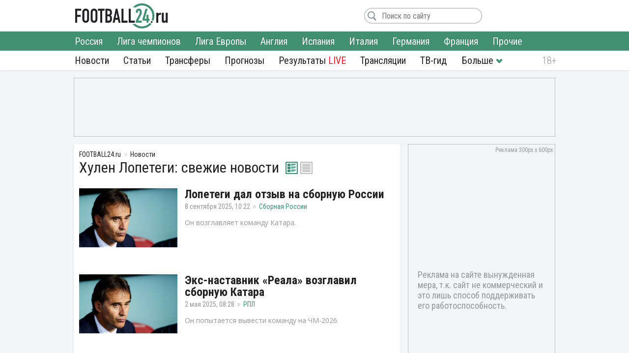

--- FILE ---
content_type: text/html; charset=utf-8
request_url: https://football24.ru/news/Hulen-Lopetegi/
body_size: 12988
content:
<!DOCTYPE html>
<html lang="ru">
<head>
<meta charset="utf-8">
<title>Хулен Лопетеги сегодня: последние новости, трансферы 2026 | Футбол 24</title>
<meta name="description" content="Свежие новости - «Хулен Лопетеги» сегодня: состав, прогнозы, трансферы, слухи, где сейчас. Календарь и расписание игр, турнирная таблица, результаты, когда играет и во сколько. Последние новости «Хулен Лопетеги» на «Футбол 24»!">
<link rel="search" type="application/opensearchdescription+xml" href="https://football24.ru/index.php?do=opensearch" title="Футбол 24: главные футбольные новости России и мира | Football24.ru">
<link rel="canonical" href="https://football24.ru/news/Hulen-Lopetegi/">
<link rel="alternate" type="application/rss+xml" title="Футбол 24: главные футбольные новости России и мира | Football24.ru" href="https://football24.ru/rss.xml">
<link href="/engine/classes/min/index.php?charset=utf-8&amp;f=engine/editor/css/default.css&amp;v=45" rel="stylesheet">
<script src="/engine/classes/min/index.php?charset=utf-8&amp;g=general&amp;v=45"></script>
<script src="/engine/classes/min/index.php?charset=utf-8&amp;f=engine/classes/js/jqueryui.js,engine/classes/js/dle_js.js&amp;v=45" defer></script>
<meta name="HandheldFriendly" content="true" />
<meta name="format-detection" content="telephone=no" />
<meta name="viewport" content="width=device-width, initial-scale=1" />
<meta name="robots" content="noyaca" /><meta name="robots" content="max-image-preview:large">
<meta name="apple-mobile-web-app-capable" content="yes" />
<meta name="apple-mobile-web-app-status-bar-style" content="default" />
<meta property="og:title" content="Football24.ru: футбол сегодня" />
<meta property="og:description" content="Лучшие инсайды и новости о футболе" />
<meta property="og:image" content="https://football24.ru/templates/football24/images/share.png" />
<link rel="shortcut icon" href="https://football24.ru/templates/football24/images/favicon.ico">
<link rel="icon" type="image/png" sizes="16x16" href="https://football24.ru/templates/football24/images/favicon-16x16.png">
<link rel="icon" type="image/png" sizes="32x32" href="https://football24.ru/templates/football24/images/favicon-32x32.png">
<link rel="apple-touch-icon" href="https://football24.ru/templates/football24/images/touch-icon-iphone.png">
<link rel="apple-touch-icon" sizes="76x76" href="https://football24.ru/templates/football24/images/touch-icon-ipad.png">
<link rel="apple-touch-icon" sizes="120x120" href="https://football24.ru/templates/football24/images/touch-icon-iphone-retina.png">
<link rel="apple-touch-icon" sizes="152x152" href="https://football24.ru/templates/football24/images/touch-icon-ipad-retina.png">
<link href="/engine/classes/min/index.php?charset=utf-8&amp;f=/templates/football24/css/styles_new.css,/templates/football24/css/engine.css,/templates/football24/css/scrollbar.css&amp;v=256" rel="stylesheet">
<link rel='dns-prefetch' href="//fonts.googleapis.com">
<link rel='dns-prefetch' href="//fonts.gstatic.com">
<link rel='dns-prefetch' href="//ajax.googleapis.com">
<link rel="dns-prefetch" href="//counter.yadro.ru/">
<link rel="dns-prefetch" href="//mc.yandex.ru">
<link href="https://fonts.googleapis.com/css?family=Roboto+Condensed:300,300i,400,400i,700,700i|Open+Sans:400,400i,700,700i&subset=cyrillic"  rel="stylesheet">
</head>
<body itemscope itemtype="https://schema.org/WebPage">
<div id='zone_1383087481'></div><script>(function(w,d,o,g,r,a,m){ var cid='zone_1383087481'; w[r]=w[r]||function(){(w[r+'l']=w[r+'l']||[]).push(arguments)}; function e(b,w,r){if((w[r+'h']=b.pop())&&!w.ABN){ var a=d.createElement(o),p=d.getElementsByTagName(o)[0];a.async=1; a.src='https://cdn.'+w[r+'h']+'/libs/e.js';a.onerror=function(){e(g,w,r)}; p.parentNode.insertBefore(a,p)}}e(g,w,r); w[r](cid,{id:1383087481,domain:w[r+'h']});})(window,document,'script',['trafficdok.com'],'ABNS'); </script>
<header itemscope itemtype="https://schema.org/WPHeader">
	<div class="logo_soc">
		<div class="logo" itemprop="name"><a href="https://football24.ru/" rel="home">FOOTBALL24.ru</a></div>
		<a rel="nofollow noopener" href="javascript:{};" id="mright"><i></i></a><a rel="nofollow noopener" href="javascript:{};" id="closem" title="Закрыть" style="display:none;"><i></i></a>
	</div>
    	<nav itemscope itemtype="https://www.schema.org/SiteNavigationElement">
		<div class="menu">
			<ul>
				<li><a itemprop="url" href="/allnews/">Новости</a>
					<ul>
                        <li><a itemprop="url" href="/allnews/russia/">Россия</a></li>
						<li><a itemprop="url" href="/allnews/champions-league/">Лига чемпионов</a></li>
						<li><a itemprop="url" href="/allnews/europa-league/">Лига Европы</a></li>
						<li><a itemprop="url" href="/allnews/england/">Англия</a></li>
						<li><a itemprop="url" href="/allnews/spain/">Испания</a></li>
						<li><a itemprop="url" href="/allnews/italy/">Италия</a></li>
						<li><a itemprop="url" href="/allnews/germany/">Германия</a></li>
						<li><a itemprop="url" href="/allnews/france/">Франция</a></li>
						<li><a itemprop="url" href="/allnews/other/">Прочие</a></li>
					</ul>
				</li>
				<li><a itemprop="url" href="/articles/">Статьи</a></li>
				<li><a itemprop="url" href="/allnews/transfers/">Трансферы</a></li>
				<li><a itemprop="url" href="/prognozi/">Прогнозы</a></li>
				<li><a itemprop="url" href="/livescore.html">Результаты <u>LIVE</u></a></li>
				<li><a itemprop="url" href="/online/">Трансляции</a></li>
				<li><a itemprop="url" href="/tv-programma.html">ТВ-гид</a></li>
                <li class="more"><i></i>
					<ul>
						<li><a itemprop="url" href="/blogs/">Блоги</a></li>
                        <li><a itemprop="url" href="/sports/">Спорт</a></li>
                        <li><a itemprop="url" href="/digest/">Дайджест</a></li>
                        <li><a itemprop="url" href="/retro/">Ретро Футбол</a></li>
                        <li><a href="/vacancy.html">Вакансии</a></li>
						<li><a href="/about.html">О проекте</a></li>
					</ul>
				</li>
                
			</ul>
		</div>
	</nav>
</header>
<!--noindex--><!--googleoff: all--><div class="top_banner"></div><!--googleon: all--><!--/noindex-->
<div class="mainto "><main><div class="catnews">
	<ol itemscope itemtype="http://schema.org/BreadcrumbList" class="breadcrumbs"><li itemprop="itemListElement" itemscope itemtype="http://schema.org/ListItem"><a itemprop="item" href="https://football24.ru/"><span itemprop="name">FOOTBALL24.ru</span></a><meta itemprop="position" content="1" /></li><li itemprop="itemListElement" itemscope itemtype="http://schema.org/ListItem"><a itemprop="item" href="/allnews/"><span itemprop="name">Новости</span></a><meta itemprop="position" content="2" /></li></ol><!--googleoff: all--><!--noindex--><div id="clubstat"></div>









<script>$(function(){if (typeof club_name!='undefined'){$.post('/engine/modules/clubstat/load.php',{club: club_name}, function(d){$('#clubstat').html(d);});}});</script><!--/noindex--><!--googleon: all-->
	
		<h1>Хулен Лопетеги: свежие новости</h1>
		<div class="list_pict">
	   		<a class="grid active2" id="art_mode" onclick="submenuClick(this);changeChannelsView(this, 'grid');return false;" href="#grid"></a>
	   		<a class="list" id="art_mode" onclick="submenuClick(this);changeChannelsView(this, 'list');return false;" href="#list"></a>
		</div>
		<div id="art_list" class="art_grid">
	
	

<div id='dle-content'><article itemscope itemtype="http://schema.org/Article">
	<figure><a href="https://football24.ru/allnews/russia/sbornaya-rossii/261828-lopetegi-dal-otzyv-na-sbornuju-rossii.html" itemprop="url"><img src="/templates/football24/images/no_foto.jpg" data-src="/uploads/posts/2025-09/thumbs/1757316187_lopetegi.webp" alt="Хулен Лопетеги, Сборная Катара"></a></figure>
	<div class="post ">
		
		<h2 itemprop="headline"><a href="https://football24.ru/allnews/russia/sbornaya-rossii/261828-lopetegi-dal-otzyv-na-sbornuju-rossii.html" class="nav-ajax">Лопетеги дал отзыв на сборную России</a></h2>
		<time itemprop="datePublished" datetime="2025-09-08T10:22">8 сентября 2025, 10:22</time><meta itemprop="dateModified" content="2025-09-08"><a href="https://football24.ru/allnews/russia/sbornaya-rossii/" class="category" itemprop="articleSection">Сборная России</a>
		<p itemprop="description">Он возглавляет команду Катара.</p>
	</div>
    <meta itemprop="image" content="https://football24.ru/uploads/posts/2025-09/thumbs/1757316187_lopetegi.webp"><meta itemscope itemprop="mainEntityOfPage" itemtype="https://schema.org/WebPage" itemid="https://football24.ru/allnews/russia/sbornaya-rossii/261828-lopetegi-dal-otzyv-na-sbornuju-rossii.html" content="Лопетеги дал отзыв на сборную России"><link itemprop="thumbnailUrl" href="https://football24.ru/uploads/posts/2025-09/thumbs/1757316187_lopetegi.webp"/>
    <span itemprop="author" itemscope itemtype="http://schema.org/Person"><meta itemprop="name" content="Максим Голубев"></span>
    <span style="display:none" itemprop="publisher" itemscope="" itemtype="https://schema.org/Organization"><meta itemprop="name" content="«Футбол 24» - самые свежие новости футбола на сегодня в России и мире. | football24.ru"><meta itemprop="address" content="Россия"><meta itemprop="telephone" content="Используйте форму обратной связи"><span itemprop="logo" itemscope="" itemtype="https://schema.org/ImageObject"><link itemprop="url" href="https://football24.ru/yandexlogo.png"><link itemprop="contentUrl" href="https://football24.ru/index.php?do=feedback"></span></span>
</article><article itemscope itemtype="http://schema.org/Article">
	<figure><a href="https://football24.ru/allnews/russia/rpl-premier-league/250099-jeks-nastavnik-reala-vozglavil-sbornuju-katara.html" itemprop="url"><img src="/templates/football24/images/no_foto.jpg" data-src="/uploads/posts/2025-05/thumbs/1746163659_lopetegi.webp" alt="Сборная Катара, Хулен Лопетеги"></a></figure>
	<div class="post ">
		
		<h2 itemprop="headline"><a href="https://football24.ru/allnews/russia/rpl-premier-league/250099-jeks-nastavnik-reala-vozglavil-sbornuju-katara.html" class="nav-ajax">Экс-наставник «Реала» возглавил сборную Катара</a></h2>
		<time itemprop="datePublished" datetime="2025-05-02T08:28">2 мая 2025, 08:28</time><meta itemprop="dateModified" content="2025-05-02"><a href="https://football24.ru/allnews/russia/rpl-premier-league/" class="category" itemprop="articleSection">РПЛ</a>
		<p itemprop="description">Он попытается вывести команду на ЧМ-2026.</p>
	</div>
    <meta itemprop="image" content="https://football24.ru/uploads/posts/2025-05/thumbs/1746163659_lopetegi.webp"><meta itemscope itemprop="mainEntityOfPage" itemtype="https://schema.org/WebPage" itemid="https://football24.ru/allnews/russia/rpl-premier-league/250099-jeks-nastavnik-reala-vozglavil-sbornuju-katara.html" content="Экс-наставник «Реала» возглавил сборную Катара"><link itemprop="thumbnailUrl" href="https://football24.ru/uploads/posts/2025-05/thumbs/1746163659_lopetegi.webp"/>
    <span itemprop="author" itemscope itemtype="http://schema.org/Person"><meta itemprop="name" content="Максим Голубев"></span>
    <span style="display:none" itemprop="publisher" itemscope="" itemtype="https://schema.org/Organization"><meta itemprop="name" content="«Футбол 24» - самые свежие новости футбола на сегодня в России и мире. | football24.ru"><meta itemprop="address" content="Россия"><meta itemprop="telephone" content="Используйте форму обратной связи"><span itemprop="logo" itemscope="" itemtype="https://schema.org/ImageObject"><link itemprop="url" href="https://football24.ru/yandexlogo.png"><link itemprop="contentUrl" href="https://football24.ru/index.php?do=feedback"></span></span>
</article><article itemscope itemtype="http://schema.org/Article">
	<figure><a href="https://football24.ru/allnews/other/240255-stalo-izvestno-kto-mozhet-vozglavit-sbornuju-belgii.html" itemprop="url"><img src="/templates/football24/images/no_foto.jpg" data-src="/uploads/posts/2025-01/thumbs/1737282584_lopetegi.webp" alt="Сборная Бельгии, Хулен Лопетеги"></a></figure>
	<div class="post ">
		
		<h2 itemprop="headline"><a href="https://football24.ru/allnews/other/240255-stalo-izvestno-kto-mozhet-vozglavit-sbornuju-belgii.html" class="nav-ajax">Стало известно, кто может возглавить сборную Бельгии</a></h2>
		<time itemprop="datePublished" datetime="2025-01-19T13:29">19 января 2025, 13:29</time><meta itemprop="dateModified" content="2025-01-19"><a href="https://football24.ru/allnews/other/" class="category" itemprop="articleSection">Другие</a>
		<p itemprop="description">Ранее был уволен Доменико Тедеско.</p>
	</div>
    <meta itemprop="image" content="https://football24.ru/uploads/posts/2025-01/thumbs/1737282584_lopetegi.webp"><meta itemscope itemprop="mainEntityOfPage" itemtype="https://schema.org/WebPage" itemid="https://football24.ru/allnews/other/240255-stalo-izvestno-kto-mozhet-vozglavit-sbornuju-belgii.html" content="Стало известно, кто может возглавить сборную Бельгии"><link itemprop="thumbnailUrl" href="https://football24.ru/uploads/posts/2025-01/thumbs/1737282584_lopetegi.webp"/>
    <span itemprop="author" itemscope itemtype="http://schema.org/Person"><meta itemprop="name" content="Виктор Федоров"></span>
    <span style="display:none" itemprop="publisher" itemscope="" itemtype="https://schema.org/Organization"><meta itemprop="name" content="«Футбол 24» - самые свежие новости футбола на сегодня в России и мире. | football24.ru"><meta itemprop="address" content="Россия"><meta itemprop="telephone" content="Используйте форму обратной связи"><span itemprop="logo" itemscope="" itemtype="https://schema.org/ImageObject"><link itemprop="url" href="https://football24.ru/yandexlogo.png"><link itemprop="contentUrl" href="https://football24.ru/index.php?do=feedback"></span></span>
</article><article itemscope itemtype="http://schema.org/Article">
	<figure><a href="https://football24.ru/allnews/england/apl-premier-league/239202-oficialno-vest-hjem-uvolil-lopetegi.html" itemprop="url"><img src="/templates/football24/images/no_foto.jpg" data-src="/uploads/posts/2025-01/thumbs/1736353732_lopetegi.webp" alt="Вест Хэм, Хулен Лопетеги"></a></figure>
	<div class="post ">
		
		<h2 itemprop="headline"><a href="https://football24.ru/allnews/england/apl-premier-league/239202-oficialno-vest-hjem-uvolil-lopetegi.html" class="nav-ajax">Официально: «Вест Хэм» уволил Лопетеги</a></h2>
		<time itemprop="datePublished" datetime="2025-01-08T19:27">8 января 2025, 19:27</time><meta itemprop="dateModified" content="2025-01-08"><a href="https://football24.ru/allnews/england/apl-premier-league/" class="category" itemprop="articleSection">АПЛ</a>
		<p itemprop="description">Специалиста отправили в отставку.</p>
	</div>
    <meta itemprop="image" content="https://football24.ru/uploads/posts/2025-01/thumbs/1736353732_lopetegi.webp"><meta itemscope itemprop="mainEntityOfPage" itemtype="https://schema.org/WebPage" itemid="https://football24.ru/allnews/england/apl-premier-league/239202-oficialno-vest-hjem-uvolil-lopetegi.html" content="Официально: «Вест Хэм» уволил Лопетеги"><link itemprop="thumbnailUrl" href="https://football24.ru/uploads/posts/2025-01/thumbs/1736353732_lopetegi.webp"/>
    <span itemprop="author" itemscope itemtype="http://schema.org/Person"><meta itemprop="name" content="Виктор Федоров"></span>
    <span style="display:none" itemprop="publisher" itemscope="" itemtype="https://schema.org/Organization"><meta itemprop="name" content="«Футбол 24» - самые свежие новости футбола на сегодня в России и мире. | football24.ru"><meta itemprop="address" content="Россия"><meta itemprop="telephone" content="Используйте форму обратной связи"><span itemprop="logo" itemscope="" itemtype="https://schema.org/ImageObject"><link itemprop="url" href="https://football24.ru/yandexlogo.png"><link itemprop="contentUrl" href="https://football24.ru/index.php?do=feedback"></span></span>
</article><article itemscope itemtype="http://schema.org/Article">
	<figure><a href="https://football24.ru/allnews/england/apl-premier-league/235946-stalo-izvestno-kogda-reshitsja-sudba-lopetegi-v-vest-hjeme.html" itemprop="url"><img src="/templates/football24/images/no_foto.jpg" data-src="/uploads/posts/2024-12/thumbs/1733333899_lopetegi.webp" alt="Вест Хэм, Хулен Лопетеги"></a></figure>
	<div class="post ">
		
		<h2 itemprop="headline"><a href="https://football24.ru/allnews/england/apl-premier-league/235946-stalo-izvestno-kogda-reshitsja-sudba-lopetegi-v-vest-hjeme.html" class="nav-ajax">Стало известно, когда решится судьба Лопетеги в «Вест Хэме»</a></h2>
		<time itemprop="datePublished" datetime="2024-12-04T20:37">4 декабря 2024, 20:37</time><meta itemprop="dateModified" content="2024-12-04"><a href="https://football24.ru/allnews/england/apl-premier-league/" class="category" itemprop="articleSection">АПЛ</a>
		<p itemprop="description">Специалиста вот-вот могут уволить.</p>
	</div>
    <meta itemprop="image" content="https://football24.ru/uploads/posts/2024-12/thumbs/1733333899_lopetegi.webp"><meta itemscope itemprop="mainEntityOfPage" itemtype="https://schema.org/WebPage" itemid="https://football24.ru/allnews/england/apl-premier-league/235946-stalo-izvestno-kogda-reshitsja-sudba-lopetegi-v-vest-hjeme.html" content="Стало известно, когда решится судьба Лопетеги в «Вест Хэме»"><link itemprop="thumbnailUrl" href="https://football24.ru/uploads/posts/2024-12/thumbs/1733333899_lopetegi.webp"/>
    <span itemprop="author" itemscope itemtype="http://schema.org/Person"><meta itemprop="name" content="Виктор Федоров"></span>
    <span style="display:none" itemprop="publisher" itemscope="" itemtype="https://schema.org/Organization"><meta itemprop="name" content="«Футбол 24» - самые свежие новости футбола на сегодня в России и мире. | football24.ru"><meta itemprop="address" content="Россия"><meta itemprop="telephone" content="Используйте форму обратной связи"><span itemprop="logo" itemscope="" itemtype="https://schema.org/ImageObject"><link itemprop="url" href="https://football24.ru/yandexlogo.png"><link itemprop="contentUrl" href="https://football24.ru/index.php?do=feedback"></span></span>
</article><article itemscope itemtype="http://schema.org/Article">
	<figure><a href="https://football24.ru/allnews/england/apl-premier-league/234545-vest-hjem-nashel-zamenu-lopetegi.html" itemprop="url"><img src="/templates/football24/images/no_foto.jpg" data-src="/uploads/posts/2024-11/thumbs/1732134313_lopetegi.webp" alt="Вест Хэм, Хулен Лопетеги"></a></figure>
	<div class="post ">
		
		<h2 itemprop="headline"><a href="https://football24.ru/allnews/england/apl-premier-league/234545-vest-hjem-nashel-zamenu-lopetegi.html" class="nav-ajax">«Вест Хэм» нашел замену Лопетеги</a></h2>
		<time itemprop="datePublished" datetime="2024-11-20T23:24">20 ноября 2024, 23:24</time><meta itemprop="dateModified" content="2024-11-20"><a href="https://football24.ru/allnews/england/apl-premier-league/" class="category" itemprop="articleSection">АПЛ</a>
		<p itemprop="description">Специалист находится на грани увольнения.</p>
	</div>
    <meta itemprop="image" content="https://football24.ru/uploads/posts/2024-11/thumbs/1732134313_lopetegi.webp"><meta itemscope itemprop="mainEntityOfPage" itemtype="https://schema.org/WebPage" itemid="https://football24.ru/allnews/england/apl-premier-league/234545-vest-hjem-nashel-zamenu-lopetegi.html" content="«Вест Хэм» нашел замену Лопетеги"><link itemprop="thumbnailUrl" href="https://football24.ru/uploads/posts/2024-11/thumbs/1732134313_lopetegi.webp"/>
    <span itemprop="author" itemscope itemtype="http://schema.org/Person"><meta itemprop="name" content="Виктор Федоров"></span>
    <span style="display:none" itemprop="publisher" itemscope="" itemtype="https://schema.org/Organization"><meta itemprop="name" content="«Футбол 24» - самые свежие новости футбола на сегодня в России и мире. | football24.ru"><meta itemprop="address" content="Россия"><meta itemprop="telephone" content="Используйте форму обратной связи"><span itemprop="logo" itemscope="" itemtype="https://schema.org/ImageObject"><link itemprop="url" href="https://football24.ru/yandexlogo.png"><link itemprop="contentUrl" href="https://football24.ru/index.php?do=feedback"></span></span>
</article><article itemscope itemtype="http://schema.org/Article">
	<figure><a href="https://football24.ru/allnews/england/apl-premier-league/218512-jeks-nastavnik-reala-vozglavil-vest-hjem.html" itemprop="url"><img src="/templates/football24/images/no_foto.jpg" data-src="/uploads/posts/2024-05/thumbs/1716460479_westham.webp" alt="Вест Хэм, Хулен Лопетеги"></a></figure>
	<div class="post ">
		
		<h2 itemprop="headline"><a href="https://football24.ru/allnews/england/apl-premier-league/218512-jeks-nastavnik-reala-vozglavil-vest-hjem.html" class="nav-ajax">Экс-наставник «Реала» возглавил «Вест Хэм»</a></h2>
		<time itemprop="datePublished" datetime="2024-05-23T13:35">23 мая 2024, 13:35</time><meta itemprop="dateModified" content="2024-05-23"><a href="https://football24.ru/allnews/england/apl-premier-league/" class="category" itemprop="articleSection">АПЛ</a>
		<p itemprop="description">Специалист будет сотрудничать с «молотобойцами».</p>
	</div>
    <meta itemprop="image" content="https://football24.ru/uploads/posts/2024-05/thumbs/1716460479_westham.webp"><meta itemscope itemprop="mainEntityOfPage" itemtype="https://schema.org/WebPage" itemid="https://football24.ru/allnews/england/apl-premier-league/218512-jeks-nastavnik-reala-vozglavil-vest-hjem.html" content="Экс-наставник «Реала» возглавил «Вест Хэм»"><link itemprop="thumbnailUrl" href="https://football24.ru/uploads/posts/2024-05/thumbs/1716460479_westham.webp"/>
    <span itemprop="author" itemscope itemtype="http://schema.org/Person"><meta itemprop="name" content="Виктор Федоров"></span>
    <span style="display:none" itemprop="publisher" itemscope="" itemtype="https://schema.org/Organization"><meta itemprop="name" content="«Футбол 24» - самые свежие новости футбола на сегодня в России и мире. | football24.ru"><meta itemprop="address" content="Россия"><meta itemprop="telephone" content="Используйте форму обратной связи"><span itemprop="logo" itemscope="" itemtype="https://schema.org/ImageObject"><link itemprop="url" href="https://football24.ru/yandexlogo.png"><link itemprop="contentUrl" href="https://football24.ru/index.php?do=feedback"></span></span>
</article><article itemscope itemtype="http://schema.org/Article">
	<figure><a href="https://football24.ru/allnews/england/apl-premier-league/218262-jeks-trener-reala-budet-rabotat-v-vest-hjeme.html" itemprop="url"><img src="/templates/football24/images/no_foto.jpg" data-src="/uploads/posts/2024-05/thumbs/1716197397_westham.webp" alt="Вест Хэм, Хулен Лопетеги"></a></figure>
	<div class="post ">
		
		<h2 itemprop="headline"><a href="https://football24.ru/allnews/england/apl-premier-league/218262-jeks-trener-reala-budet-rabotat-v-vest-hjeme.html" class="nav-ajax">Экс-тренер «Реала» будет работать в «Вест Хэме»</a></h2>
		<time itemprop="datePublished" datetime="2024-05-20T12:29">20 мая 2024, 12:29</time><meta itemprop="dateModified" content="2024-05-20"><a href="https://football24.ru/allnews/england/apl-premier-league/" class="category" itemprop="articleSection">АПЛ</a>
		<p itemprop="description">У «молотобойцев» будет новый тренер.</p>
	</div>
    <meta itemprop="image" content="https://football24.ru/uploads/posts/2024-05/thumbs/1716197397_westham.webp"><meta itemscope itemprop="mainEntityOfPage" itemtype="https://schema.org/WebPage" itemid="https://football24.ru/allnews/england/apl-premier-league/218262-jeks-trener-reala-budet-rabotat-v-vest-hjeme.html" content="Экс-тренер «Реала» будет работать в «Вест Хэме»"><link itemprop="thumbnailUrl" href="https://football24.ru/uploads/posts/2024-05/thumbs/1716197397_westham.webp"/>
    <span itemprop="author" itemscope itemtype="http://schema.org/Person"><meta itemprop="name" content="Виктор Федоров"></span>
    <span style="display:none" itemprop="publisher" itemscope="" itemtype="https://schema.org/Organization"><meta itemprop="name" content="«Футбол 24» - самые свежие новости футбола на сегодня в России и мире. | football24.ru"><meta itemprop="address" content="Россия"><meta itemprop="telephone" content="Используйте форму обратной связи"><span itemprop="logo" itemscope="" itemtype="https://schema.org/ImageObject"><link itemprop="url" href="https://football24.ru/yandexlogo.png"><link itemprop="contentUrl" href="https://football24.ru/index.php?do=feedback"></span></span>
</article><article itemscope itemtype="http://schema.org/Article">
	<figure><a href="https://football24.ru/allnews/germany/bundesliga/217020-lopetegi-tozhe-otkazal-bavarii.html" itemprop="url"><img src="/templates/football24/images/no_foto.jpg" data-src="/uploads/posts/2024-05/thumbs/1714920596_coach.webp" alt="Бавария, Вест Хэм"></a></figure>
	<div class="post ">
		
		<h2 itemprop="headline"><a href="https://football24.ru/allnews/germany/bundesliga/217020-lopetegi-tozhe-otkazal-bavarii.html" class="nav-ajax">Лопетеги тоже отказал «Баварии»</a></h2>
		<time itemprop="datePublished" datetime="2024-05-05T17:49">5 мая 2024, 17:49</time><meta itemprop="dateModified" content="2024-05-05"><a href="https://football24.ru/allnews/germany/bundesliga/" class="category" itemprop="articleSection">Бундеслига</a>
		<p itemprop="description">«Роттен» не могут ни с кем договориться.</p>
	</div>
    <meta itemprop="image" content="https://football24.ru/uploads/posts/2024-05/thumbs/1714920596_coach.webp"><meta itemscope itemprop="mainEntityOfPage" itemtype="https://schema.org/WebPage" itemid="https://football24.ru/allnews/germany/bundesliga/217020-lopetegi-tozhe-otkazal-bavarii.html" content="Лопетеги тоже отказал «Баварии»"><link itemprop="thumbnailUrl" href="https://football24.ru/uploads/posts/2024-05/thumbs/1714920596_coach.webp"/>
    <span itemprop="author" itemscope itemtype="http://schema.org/Person"><meta itemprop="name" content="Алексей Столяренко"></span>
    <span style="display:none" itemprop="publisher" itemscope="" itemtype="https://schema.org/Organization"><meta itemprop="name" content="«Футбол 24» - самые свежие новости футбола на сегодня в России и мире. | football24.ru"><meta itemprop="address" content="Россия"><meta itemprop="telephone" content="Используйте форму обратной связи"><span itemprop="logo" itemscope="" itemtype="https://schema.org/ImageObject"><link itemprop="url" href="https://football24.ru/yandexlogo.png"><link itemprop="contentUrl" href="https://football24.ru/index.php?do=feedback"></span></span>
</article><article itemscope itemtype="http://schema.org/Article">
	<figure><a href="https://football24.ru/allnews/germany/bundesliga/216856-lopetegi-novyj-kandidat-v-bavariju.html" itemprop="url"><img src="/templates/football24/images/no_foto.jpg" data-src="/uploads/posts/2024-05/thumbs/1714768230_julen5.webp" alt="Бавария, Хулен Лопетеги"></a></figure>
	<div class="post ">
		
		<h2 itemprop="headline"><a href="https://football24.ru/allnews/germany/bundesliga/216856-lopetegi-novyj-kandidat-v-bavariju.html" class="nav-ajax">Лопетеги – новый кандидат в «Баварию»</a></h2>
		<time itemprop="datePublished" datetime="2024-05-03T23:31">3 мая 2024, 23:31</time><meta itemprop="dateModified" content="2024-05-03"><a href="https://football24.ru/allnews/germany/bundesliga/" class="category" itemprop="articleSection">Бундеслига</a>
		<p itemprop="description">В Мюнхене идет очень большой кастинг.</p>
	</div>
    <meta itemprop="image" content="https://football24.ru/uploads/posts/2024-05/thumbs/1714768230_julen5.webp"><meta itemscope itemprop="mainEntityOfPage" itemtype="https://schema.org/WebPage" itemid="https://football24.ru/allnews/germany/bundesliga/216856-lopetegi-novyj-kandidat-v-bavariju.html" content="Лопетеги – новый кандидат в «Баварию»"><link itemprop="thumbnailUrl" href="https://football24.ru/uploads/posts/2024-05/thumbs/1714768230_julen5.webp"/>
    <span itemprop="author" itemscope itemtype="http://schema.org/Person"><meta itemprop="name" content="Юрий Афанасьев"></span>
    <span style="display:none" itemprop="publisher" itemscope="" itemtype="https://schema.org/Organization"><meta itemprop="name" content="«Футбол 24» - самые свежие новости футбола на сегодня в России и мире. | football24.ru"><meta itemprop="address" content="Россия"><meta itemprop="telephone" content="Используйте форму обратной связи"><span itemprop="logo" itemscope="" itemtype="https://schema.org/ImageObject"><link itemprop="url" href="https://football24.ru/yandexlogo.png"><link itemprop="contentUrl" href="https://football24.ru/index.php?do=feedback"></span></span>
</article><article itemscope itemtype="http://schema.org/Article">
	<figure><a href="https://football24.ru/allnews/england/apl-premier-league/216591-lopetegi-mozhet-vybrat-manchester-junajted-vmesto-milana.html" itemprop="url"><img src="/templates/football24/images/no_foto.jpg" data-src="/uploads/posts/2024-04/thumbs/1714485500_lopetegui.webp" alt="Манчестер Юнайтед, Милан"></a></figure>
	<div class="post ">
		
		<h2 itemprop="headline"><a href="https://football24.ru/allnews/england/apl-premier-league/216591-lopetegi-mozhet-vybrat-manchester-junajted-vmesto-milana.html" class="nav-ajax">Лопетеги может выбрать «Манчестер Юнайтед» вместо «Милана»</a></h2>
		<time itemprop="datePublished" datetime="2024-04-30T16:58">30 апреля 2024, 16:58</time><meta itemprop="dateModified" content="2024-04-30"><a href="https://football24.ru/allnews/england/apl-premier-league/" class="category" itemprop="articleSection">АПЛ</a>
		<p itemprop="description">Испанский тренер рассчитывает на более выгодное предложение.</p>
	</div>
    <meta itemprop="image" content="https://football24.ru/uploads/posts/2024-04/thumbs/1714485500_lopetegui.webp"><meta itemscope itemprop="mainEntityOfPage" itemtype="https://schema.org/WebPage" itemid="https://football24.ru/allnews/england/apl-premier-league/216591-lopetegi-mozhet-vybrat-manchester-junajted-vmesto-milana.html" content="Лопетеги может выбрать «Манчестер Юнайтед» вместо «Милана»"><link itemprop="thumbnailUrl" href="https://football24.ru/uploads/posts/2024-04/thumbs/1714485500_lopetegui.webp"/>
    <span itemprop="author" itemscope itemtype="http://schema.org/Person"><meta itemprop="name" content="Юрий Афанасьев"></span>
    <span style="display:none" itemprop="publisher" itemscope="" itemtype="https://schema.org/Organization"><meta itemprop="name" content="«Футбол 24» - самые свежие новости футбола на сегодня в России и мире. | football24.ru"><meta itemprop="address" content="Россия"><meta itemprop="telephone" content="Используйте форму обратной связи"><span itemprop="logo" itemscope="" itemtype="https://schema.org/ImageObject"><link itemprop="url" href="https://football24.ru/yandexlogo.png"><link itemprop="contentUrl" href="https://football24.ru/index.php?do=feedback"></span></span>
</article><article itemscope itemtype="http://schema.org/Article">
	<figure><a href="https://football24.ru/allnews/italy/seria-a/216414-milan-mozhet-otkazatsja-ot-uslug-lopetegi-iz-za-travli-v-socsetjah.html" itemprop="url"><img src="/templates/football24/images/no_foto.jpg" data-src="/uploads/posts/2024-04/thumbs/1714305240_lopetegi.webp" alt="Милан, Хулен Лопетеги"></a></figure>
	<div class="post ">
		
		<h2 itemprop="headline"><a href="https://football24.ru/allnews/italy/seria-a/216414-milan-mozhet-otkazatsja-ot-uslug-lopetegi-iz-za-travli-v-socsetjah.html" class="nav-ajax">«Милан» может отказаться от услуг Лопетеги из-за травли в соцсетях</a></h2>
		<time itemprop="datePublished" datetime="2024-04-28T14:58">28 апреля 2024, 14:58</time><meta itemprop="dateModified" content="2024-04-28"><a href="https://football24.ru/allnews/italy/seria-a/" class="category" itemprop="articleSection">Серия А</a>
		<p itemprop="description">Фанаты объявили бойкот.</p>
	</div>
    <meta itemprop="image" content="https://football24.ru/uploads/posts/2024-04/thumbs/1714305240_lopetegi.webp"><meta itemscope itemprop="mainEntityOfPage" itemtype="https://schema.org/WebPage" itemid="https://football24.ru/allnews/italy/seria-a/216414-milan-mozhet-otkazatsja-ot-uslug-lopetegi-iz-za-travli-v-socsetjah.html" content="«Милан» может отказаться от услуг Лопетеги из-за травли в соцсетях"><link itemprop="thumbnailUrl" href="https://football24.ru/uploads/posts/2024-04/thumbs/1714305240_lopetegi.webp"/>
    <span itemprop="author" itemscope itemtype="http://schema.org/Person"><meta itemprop="name" content="Виктор Федоров"></span>
    <span style="display:none" itemprop="publisher" itemscope="" itemtype="https://schema.org/Organization"><meta itemprop="name" content="«Футбол 24» - самые свежие новости футбола на сегодня в России и мире. | football24.ru"><meta itemprop="address" content="Россия"><meta itemprop="telephone" content="Используйте форму обратной связи"><span itemprop="logo" itemscope="" itemtype="https://schema.org/ImageObject"><link itemprop="url" href="https://football24.ru/yandexlogo.png"><link itemprop="contentUrl" href="https://football24.ru/index.php?do=feedback"></span></span>
</article><article itemscope itemtype="http://schema.org/Article">
	<figure><a href="https://football24.ru/allnews/italy/seria-a/216344-fanaty-milana-objavili-protest-protiv-hulena-lopetegi-ego-odobril-zlatan.html" itemprop="url"><img src="/templates/football24/images/no_foto.jpg" data-src="/uploads/posts/2024-04/thumbs/1714225771_lopetegui1.webp" alt="Милан, Хулен Лопетеги"></a></figure>
	<div class="post ">
		
		<h2 itemprop="headline"><a href="https://football24.ru/allnews/italy/seria-a/216344-fanaty-milana-objavili-protest-protiv-hulena-lopetegi-ego-odobril-zlatan.html" class="nav-ajax">Фанаты «Милана» объявили протест против Хулена Лопетеги. Его одобрил Златан</a></h2>
		<time itemprop="datePublished" datetime="2024-04-27T16:48">27 апреля 2024, 16:48</time><meta itemprop="dateModified" content="2024-04-27"><a href="https://football24.ru/allnews/italy/seria-a/" class="category" itemprop="articleSection">Серия А</a>
		<p itemprop="description">Поклонники красно-черных считают, что руководители совершили ошибку.</p>
	</div>
    <meta itemprop="image" content="https://football24.ru/uploads/posts/2024-04/thumbs/1714225771_lopetegui1.webp"><meta itemscope itemprop="mainEntityOfPage" itemtype="https://schema.org/WebPage" itemid="https://football24.ru/allnews/italy/seria-a/216344-fanaty-milana-objavili-protest-protiv-hulena-lopetegi-ego-odobril-zlatan.html" content="Фанаты «Милана» объявили протест против Хулена Лопетеги. Его одобрил Златан"><link itemprop="thumbnailUrl" href="https://football24.ru/uploads/posts/2024-04/thumbs/1714225771_lopetegui1.webp"/>
    <span itemprop="author" itemscope itemtype="http://schema.org/Person"><meta itemprop="name" content="Юрий Афанасьев"></span>
    <span style="display:none" itemprop="publisher" itemscope="" itemtype="https://schema.org/Organization"><meta itemprop="name" content="«Футбол 24» - самые свежие новости футбола на сегодня в России и мире. | football24.ru"><meta itemprop="address" content="Россия"><meta itemprop="telephone" content="Используйте форму обратной связи"><span itemprop="logo" itemscope="" itemtype="https://schema.org/ImageObject"><link itemprop="url" href="https://football24.ru/yandexlogo.png"><link itemprop="contentUrl" href="https://football24.ru/index.php?do=feedback"></span></span>
</article><article itemscope itemtype="http://schema.org/Article">
	<figure><a href="https://football24.ru/allnews/italy/seria-a/216332-jeks-nastavnik-reala-otkazal-vest-hjemu-radi-drugogo-kluba.html" itemprop="url"><img src="/templates/football24/images/no_foto.jpg" data-src="/uploads/posts/2024-04/thumbs/1714215542_coach.webp" alt="Милан, Вест Хэм"></a></figure>
	<div class="post ">
		
		<h2 itemprop="headline"><a href="https://football24.ru/allnews/italy/seria-a/216332-jeks-nastavnik-reala-otkazal-vest-hjemu-radi-drugogo-kluba.html" class="nav-ajax">Экс-наставник «Реала» отказал «Вест Хэму» ради другого клуба</a></h2>
		<time itemprop="datePublished" datetime="2024-04-27T13:58">27 апреля 2024, 13:58</time><meta itemprop="dateModified" content="2024-04-27"><a href="https://football24.ru/allnews/italy/seria-a/" class="category" itemprop="articleSection">Серия А</a>
		<p itemprop="description">Специалист готов отправиться в Серию А.</p>
	</div>
    <meta itemprop="image" content="https://football24.ru/uploads/posts/2024-04/thumbs/1714215542_coach.webp"><meta itemscope itemprop="mainEntityOfPage" itemtype="https://schema.org/WebPage" itemid="https://football24.ru/allnews/italy/seria-a/216332-jeks-nastavnik-reala-otkazal-vest-hjemu-radi-drugogo-kluba.html" content="Экс-наставник «Реала» отказал «Вест Хэму» ради другого клуба"><link itemprop="thumbnailUrl" href="https://football24.ru/uploads/posts/2024-04/thumbs/1714215542_coach.webp"/>
    <span itemprop="author" itemscope itemtype="http://schema.org/Person"><meta itemprop="name" content="Алексей Столяренко"></span>
    <span style="display:none" itemprop="publisher" itemscope="" itemtype="https://schema.org/Organization"><meta itemprop="name" content="«Футбол 24» - самые свежие новости футбола на сегодня в России и мире. | football24.ru"><meta itemprop="address" content="Россия"><meta itemprop="telephone" content="Используйте форму обратной связи"><span itemprop="logo" itemscope="" itemtype="https://schema.org/ImageObject"><link itemprop="url" href="https://football24.ru/yandexlogo.png"><link itemprop="contentUrl" href="https://football24.ru/index.php?do=feedback"></span></span>
</article><article itemscope itemtype="http://schema.org/Article">
	<figure><a href="https://football24.ru/allnews/england/apl-premier-league/216077-jeks-nastavnik-reala-vozglavit-vest-hjem.html" itemprop="url"><img src="/templates/football24/images/no_foto.jpg" data-src="/uploads/posts/2024-04/thumbs/1713964748_lopetegui1.webp" alt="Вест Хэм, Хулен Лопетеги"></a></figure>
	<div class="post ">
		
		<h2 itemprop="headline"><a href="https://football24.ru/allnews/england/apl-premier-league/216077-jeks-nastavnik-reala-vozglavit-vest-hjem.html" class="nav-ajax">Экс-наставник «Реала» возглавит «Вест Хэм»</a></h2>
		<time itemprop="datePublished" datetime="2024-04-24T16:18">24 апреля 2024, 16:18</time><meta itemprop="dateModified" content="2024-04-24"><a href="https://football24.ru/allnews/england/apl-premier-league/" class="category" itemprop="articleSection">АПЛ</a>
		<p itemprop="description">Лондонский клуб сделал ставку на наставника с большим опытом.</p>
	</div>
    <meta itemprop="image" content="https://football24.ru/uploads/posts/2024-04/thumbs/1713964748_lopetegui1.webp"><meta itemscope itemprop="mainEntityOfPage" itemtype="https://schema.org/WebPage" itemid="https://football24.ru/allnews/england/apl-premier-league/216077-jeks-nastavnik-reala-vozglavit-vest-hjem.html" content="Экс-наставник «Реала» возглавит «Вест Хэм»"><link itemprop="thumbnailUrl" href="https://football24.ru/uploads/posts/2024-04/thumbs/1713964748_lopetegui1.webp"/>
    <span itemprop="author" itemscope itemtype="http://schema.org/Person"><meta itemprop="name" content="Юрий Афанасьев"></span>
    <span style="display:none" itemprop="publisher" itemscope="" itemtype="https://schema.org/Organization"><meta itemprop="name" content="«Футбол 24» - самые свежие новости футбола на сегодня в России и мире. | football24.ru"><meta itemprop="address" content="Россия"><meta itemprop="telephone" content="Используйте форму обратной связи"><span itemprop="logo" itemscope="" itemtype="https://schema.org/ImageObject"><link itemprop="url" href="https://football24.ru/yandexlogo.png"><link itemprop="contentUrl" href="https://football24.ru/index.php?do=feedback"></span></span>
</article><article itemscope itemtype="http://schema.org/Article">
	<figure><a href="https://football24.ru/allnews/italy/seria-a/208495-v-ispanii-nazvali-neozhidannogo-pretendenta-na-mesto-pioli.html" itemprop="url"><img src="/templates/football24/images/no_foto.jpg" data-src="/uploads/posts/2024-02/thumbs/1707420781_lopetegui.webp" alt="Милан, Хулен Лопетеги"></a></figure>
	<div class="post ">
		
		<h2 itemprop="headline"><a href="https://football24.ru/allnews/italy/seria-a/208495-v-ispanii-nazvali-neozhidannogo-pretendenta-na-mesto-pioli.html" class="nav-ajax">В Испании назвали неожиданного претендента на место Пиоли</a></h2>
		<time itemprop="datePublished" datetime="2024-02-08T22:32">8 февраля 2024, 22:32</time><meta itemprop="dateModified" content="2024-02-08"><a href="https://football24.ru/allnews/italy/seria-a/" class="category" itemprop="articleSection">Серия А</a>
		<p itemprop="description">В «Милане» летом 2024 года ожидаются перестановки.</p>
	</div>
    <meta itemprop="image" content="https://football24.ru/uploads/posts/2024-02/thumbs/1707420781_lopetegui.webp"><meta itemscope itemprop="mainEntityOfPage" itemtype="https://schema.org/WebPage" itemid="https://football24.ru/allnews/italy/seria-a/208495-v-ispanii-nazvali-neozhidannogo-pretendenta-na-mesto-pioli.html" content="В Испании назвали неожиданного претендента на место Пиоли"><link itemprop="thumbnailUrl" href="https://football24.ru/uploads/posts/2024-02/thumbs/1707420781_lopetegui.webp"/>
    <span itemprop="author" itemscope itemtype="http://schema.org/Person"><meta itemprop="name" content="Юрий Афанасьев"></span>
    <span style="display:none" itemprop="publisher" itemscope="" itemtype="https://schema.org/Organization"><meta itemprop="name" content="«Футбол 24» - самые свежие новости футбола на сегодня в России и мире. | football24.ru"><meta itemprop="address" content="Россия"><meta itemprop="telephone" content="Используйте форму обратной связи"><span itemprop="logo" itemscope="" itemtype="https://schema.org/ImageObject"><link itemprop="url" href="https://football24.ru/yandexlogo.png"><link itemprop="contentUrl" href="https://football24.ru/index.php?do=feedback"></span></span>
</article><article itemscope itemtype="http://schema.org/Article">
	<figure><a href="https://football24.ru/allnews/other/207354-jeks-trener-reala-mozhet-vozglavit-sbornuju-alzhira.html" itemprop="url"><img src="/templates/football24/images/no_foto.jpg" data-src="/uploads/posts/2024-01/thumbs/1706523257_lope.webp" alt="Сборная Алжира, Хулен Лопетеги"></a></figure>
	<div class="post ">
		
		<h2 itemprop="headline"><a href="https://football24.ru/allnews/other/207354-jeks-trener-reala-mozhet-vozglavit-sbornuju-alzhira.html" class="nav-ajax">Экс-тренер «Реала» может возглавить сборную Алжира</a></h2>
		<time itemprop="datePublished" datetime="2024-01-29T13:15">29 января 2024, 13:15</time><meta itemprop="dateModified" content="2024-01-29"><a href="https://football24.ru/allnews/other/" class="category" itemprop="articleSection">Другие</a>
		<p itemprop="description">Африканская команда продолжает поиски наставники.</p>
	</div>
    <meta itemprop="image" content="https://football24.ru/uploads/posts/2024-01/thumbs/1706523257_lope.webp"><meta itemscope itemprop="mainEntityOfPage" itemtype="https://schema.org/WebPage" itemid="https://football24.ru/allnews/other/207354-jeks-trener-reala-mozhet-vozglavit-sbornuju-alzhira.html" content="Экс-тренер «Реала» может возглавить сборную Алжира"><link itemprop="thumbnailUrl" href="https://football24.ru/uploads/posts/2024-01/thumbs/1706523257_lope.webp"/>
    <span itemprop="author" itemscope itemtype="http://schema.org/Person"><meta itemprop="name" content="Максим Максименко"></span>
    <span style="display:none" itemprop="publisher" itemscope="" itemtype="https://schema.org/Organization"><meta itemprop="name" content="«Футбол 24» - самые свежие новости футбола на сегодня в России и мире. | football24.ru"><meta itemprop="address" content="Россия"><meta itemprop="telephone" content="Используйте форму обратной связи"><span itemprop="logo" itemscope="" itemtype="https://schema.org/ImageObject"><link itemprop="url" href="https://football24.ru/yandexlogo.png"><link itemprop="contentUrl" href="https://football24.ru/index.php?do=feedback"></span></span>
</article><article itemscope itemtype="http://schema.org/Article">
	<figure><a href="https://football24.ru/allnews/england/apl-premier-league/202765-ne-tolko-mju-u-lopetegi-est-esche-dva-varianta-s-trudoustrojstvom-v-anglijskoj-premer-lige.html" itemprop="url"><img src="/templates/football24/images/no_foto.jpg" data-src="/uploads/posts/2023-12/thumbs/1702539522_hulen.webp" alt="Кристал Пэлас, Манчестер Юнайтед"></a></figure>
	<div class="post ">
		
		<h2 itemprop="headline"><a href="https://football24.ru/allnews/england/apl-premier-league/202765-ne-tolko-mju-u-lopetegi-est-esche-dva-varianta-s-trudoustrojstvom-v-anglijskoj-premer-lige.html" class="nav-ajax">Не только «МЮ»: у Лопетеги есть еще два варианта с трудоустройством в английской Премьер-Лиге</a></h2>
		<time itemprop="datePublished" datetime="2023-12-14T10:44">14 декабря 2023, 10:44</time><meta itemprop="dateModified" content="2023-12-14"><a href="https://football24.ru/allnews/england/apl-premier-league/" class="category" itemprop="articleSection">АПЛ</a>
		<p itemprop="description">Известный тренер пользуется спросом на британском рынке.</p>
	</div>
    <meta itemprop="image" content="https://football24.ru/uploads/posts/2023-12/thumbs/1702539522_hulen.webp"><meta itemscope itemprop="mainEntityOfPage" itemtype="https://schema.org/WebPage" itemid="https://football24.ru/allnews/england/apl-premier-league/202765-ne-tolko-mju-u-lopetegi-est-esche-dva-varianta-s-trudoustrojstvom-v-anglijskoj-premer-lige.html" content="Не только «МЮ»: у Лопетеги есть еще два варианта с трудоустройством в английской Премьер-Лиге"><link itemprop="thumbnailUrl" href="https://football24.ru/uploads/posts/2023-12/thumbs/1702539522_hulen.webp"/>
    <span itemprop="author" itemscope itemtype="http://schema.org/Person"><meta itemprop="name" content="Павел Остапенко"></span>
    <span style="display:none" itemprop="publisher" itemscope="" itemtype="https://schema.org/Organization"><meta itemprop="name" content="«Футбол 24» - самые свежие новости футбола на сегодня в России и мире. | football24.ru"><meta itemprop="address" content="Россия"><meta itemprop="telephone" content="Используйте форму обратной связи"><span itemprop="logo" itemscope="" itemtype="https://schema.org/ImageObject"><link itemprop="url" href="https://football24.ru/yandexlogo.png"><link itemprop="contentUrl" href="https://football24.ru/index.php?do=feedback"></span></span>
</article><article itemscope itemtype="http://schema.org/Article">
	<figure><a href="https://football24.ru/allnews/england/apl-premier-league/202757-manchester-junajted-sostavil-short-list-kandidatov-na-zamenu-ten-haagu.html" itemprop="url"><img src="/templates/football24/images/no_foto.jpg" data-src="/uploads/posts/2023-12/thumbs/1702534107_ten.webp" alt="Манчестер Юнайтед, Эрик тен Хааг"></a></figure>
	<div class="post ">
		
		<h2 itemprop="headline"><a href="https://football24.ru/allnews/england/apl-premier-league/202757-manchester-junajted-sostavil-short-list-kandidatov-na-zamenu-ten-haagu.html" class="nav-ajax">«Манчестер Юнайтед» составил шорт-лист кандидатов на замену Тен Хаагу</a></h2>
		<time itemprop="datePublished" datetime="2023-12-14T09:16">14 декабря 2023, 09:16</time><meta itemprop="dateModified" content="2023-12-14"><a href="https://football24.ru/allnews/england/apl-premier-league/" class="category" itemprop="articleSection">АПЛ</a>
		<p itemprop="description">Голландца готовы выгнать с «Олд Траффорд».</p>
	</div>
    <meta itemprop="image" content="https://football24.ru/uploads/posts/2023-12/thumbs/1702534107_ten.webp"><meta itemscope itemprop="mainEntityOfPage" itemtype="https://schema.org/WebPage" itemid="https://football24.ru/allnews/england/apl-premier-league/202757-manchester-junajted-sostavil-short-list-kandidatov-na-zamenu-ten-haagu.html" content="«Манчестер Юнайтед» составил шорт-лист кандидатов на замену Тен Хаагу"><link itemprop="thumbnailUrl" href="https://football24.ru/uploads/posts/2023-12/thumbs/1702534107_ten.webp"/>
    <span itemprop="author" itemscope itemtype="http://schema.org/Person"><meta itemprop="name" content="Павел Остапенко"></span>
    <span style="display:none" itemprop="publisher" itemscope="" itemtype="https://schema.org/Organization"><meta itemprop="name" content="«Футбол 24» - самые свежие новости футбола на сегодня в России и мире. | football24.ru"><meta itemprop="address" content="Россия"><meta itemprop="telephone" content="Используйте форму обратной связи"><span itemprop="logo" itemscope="" itemtype="https://schema.org/ImageObject"><link itemprop="url" href="https://football24.ru/yandexlogo.png"><link itemprop="contentUrl" href="https://football24.ru/index.php?do=feedback"></span></span>
</article><article itemscope itemtype="http://schema.org/Article">
	<figure><a href="https://football24.ru/allnews/england/apl-premier-league/202673-nazvan-glavnyj-pretendent-na-post-novogo-rulevogo-manchester-junajted.html" itemprop="url"><img src="/templates/football24/images/no_foto.jpg" data-src="/uploads/posts/2023-12/thumbs/1702466195_mu.webp" alt="Манчестер Юнайтед, Эрик тен Хааг"></a></figure>
	<div class="post ">
		
		<h2 itemprop="headline"><a href="https://football24.ru/allnews/england/apl-premier-league/202673-nazvan-glavnyj-pretendent-na-post-novogo-rulevogo-manchester-junajted.html" class="nav-ajax">Назван главный претендент на пост нового рулевого «Манчестер Юнайтед»</a></h2>
		<time itemprop="datePublished" datetime="2023-12-13T14:16">13 декабря 2023, 14:16</time><meta itemprop="dateModified" content="2023-12-13"><a href="https://football24.ru/allnews/england/apl-premier-league/" class="category" itemprop="articleSection">АПЛ</a>
		<p itemprop="description">Тен Хааг находится на грани отставки.</p>
	</div>
    <meta itemprop="image" content="https://football24.ru/uploads/posts/2023-12/thumbs/1702466195_mu.webp"><meta itemscope itemprop="mainEntityOfPage" itemtype="https://schema.org/WebPage" itemid="https://football24.ru/allnews/england/apl-premier-league/202673-nazvan-glavnyj-pretendent-na-post-novogo-rulevogo-manchester-junajted.html" content="Назван главный претендент на пост нового рулевого «Манчестер Юнайтед»"><link itemprop="thumbnailUrl" href="https://football24.ru/uploads/posts/2023-12/thumbs/1702466195_mu.webp"/>
    <span itemprop="author" itemscope itemtype="http://schema.org/Person"><meta itemprop="name" content="Павел Остапенко"></span>
    <span style="display:none" itemprop="publisher" itemscope="" itemtype="https://schema.org/Organization"><meta itemprop="name" content="«Футбол 24» - самые свежие новости футбола на сегодня в России и мире. | football24.ru"><meta itemprop="address" content="Россия"><meta itemprop="telephone" content="Используйте форму обратной связи"><span itemprop="logo" itemscope="" itemtype="https://schema.org/ImageObject"><link itemprop="url" href="https://football24.ru/yandexlogo.png"><link itemprop="contentUrl" href="https://football24.ru/index.php?do=feedback"></span></span>
</article>
<div class="bottom-nav ignore-select" id="bottom-nav">
    <div class="nav-load" id="nav-load"><a href="https://football24.ru/news/Hulen-Lopetegi/page/2/">Загрузить еще...</a></div>
</div>
</div>
</div></div></main><div class="sidebar" itemscope itemtype="http://schema.org/WPSideBar">
	<div class="right_banner bcat" itemscope itemtype="https://schema.org/WPAdBlock"><ins class="adsbygoogle" style="display:block" data-ad-client="ca-pub-1784015812272119" data-ad-slot="1675613406" data-ad-format="auto" data-full-width-responsive="true"></ins><script>(adsbygoogle = window.adsbygoogle || []).push({});</script>
</div>
    
	<div id="wrap">
		<aside class="pbnews" >
			<h2 itemprop="name">Самое читаемое</h2>
			<ul>
				<li class=""><a href="https://football24.ru/allnews/russia/rpl-premier-league/274430-karsedo-objavil-kto-budet-kapitanom-spartaka.html">Карседо объявил, кто будет капитаном «Спартака»</a></li><li class=""><a href="https://football24.ru/allnews/spain/la-liga/274254-zinedin-zidan-soglasilsja-v-tretij-raz-vozglavit-real.html">Зинедин Зидан согласился в третий раз возглавить «Реал»</a></li><li class=""><a href="https://football24.ru/allnews/russia/rpl-premier-league/274342-iuda-sobolev-otreagiroval-na-perehod-barinova-v-cska.html">«Иуда». Соболев отреагировал на переход Баринова в ЦСКА</a></li><li class=""><a href="https://football24.ru/allnews/russia/rpl-premier-league/274320-tri-futbolista-moskovskogo-spartaka-propustjat-nachalo-zimnih-sborov.html">Три футболиста московского «Спартака» пропустят начало зимних сборов</a></li><li class=""><style>.pbnews [href*="https://football24.ru/allnews/russia/rpl-premier-league/274380-futbolist-spartaka-otpravilsja-na-prosmotr-v-baltiku.html"]:before {content:'Важно!'}</style><a href="https://football24.ru/allnews/russia/rpl-premier-league/274380-futbolist-spartaka-otpravilsja-na-prosmotr-v-baltiku.html">Футболист «Спартака» отправился на просмотр в «Балтику»</a></li><li class=""><a href="https://football24.ru/allnews/russia/rpl-premier-league/274387-karsedo-otreagiroval-na-slova-mostovogo-v-svoj-adres.html">Карседо отреагировал на слова Мостового в свой адрес</a></li><li class=""><a href="https://football24.ru/allnews/russia/rpl-premier-league/274413-gurckaja-o-zhirkove-on-vse-chto-ugodno-no-tolko-ne-futbolnyj-trener.html">Гурцкая — о Жиркове: «Он все что угодно, но только не футбольный тренер»</a></li><li class=""><a href="https://football24.ru/allnews/russia/rpl-premier-league/274344-orlov-rasskazal-pochemu-zherson-zahotel-ujti-iz-zenita.html">Орлов рассказал, почему Жерсон захотел уйти из «Зенита»</a></li><li class=""><a href="https://football24.ru/allnews/russia/rpl-premier-league/274432-v-spartake-oboznachili-poziciju-po-barko.html">В «Спартаке» обозначили позицию по Барко</a></li><li class=""><a href="https://football24.ru/allnews/russia/rpl-premier-league/274423-karsedo-vyskazalsja-o-kontraktah-s-maksimenko-denisovym-i-rjabchukom.html">Карседо высказался о контрактах с Максименко, Денисовым и Рябчуком</a></li>
			</ul>
		</aside>
		<div class="rb_banner rb2" itemscope itemtype="https://schema.org/WPAdBlock"><ins class="adsbygoogle" style="display:inline-block;width:300px;height:250px" data-ad-client="ca-pub-1784015812272119" data-ad-slot="5692316648"></ins><script>(adsbygoogle = window.adsbygoogle || []).push({});</script></div>
	</div>
    
</div></div>
<footer itemscope itemtype="https://schema.org/WPFooter">
	<div class="c_footer">
		<div class="m_footer"><ul><li><a href="/privacy.html" rel="license">Конфиденциальность</a></li><li><a href="/policy.html" rel="license">Соглашение</a></li><li><a href="/useofinformation.html" rel="license">Использование информации</a></li><li><a href="/index.php?do=feedback" rel="contact">Контакты</a></li></ul></div>
		<div class="logo"><a href="/" rel="home">FOOTBALL24.ru</a></div>
		<div class="copy_paste"><b></b><i></i><meta itemprop="copyrightYear" content="2020"></div>
		<div class="counter">
            <!--LiveInternet logo--><a href="//www.liveinternet.ru/click"target="_blank"><img src="//counter.yadro.ru/logo?41.1"title="LiveInternet"alt="" border="0" width="31" height="31"/></a><!--/LiveInternet-->
        </div>
	</div>
</footer><!--noindex--><!--googleoff: all-->
<script src="/engine/classes/min/index.php?charset=utf-8&f=templates/football24/js/mplus_new.js,templates/football24/js/jscrollbar.js&v=207" defer></script>
<script>
<!--
var dle_root       = '/';
var is_logged = false, is_scroll = true, topscroll = 0, grecaptcha = null, fb24 = {loaded: []};
var news_info = ''; 
var dle_admin      = '';
var dle_login_hash = '84761895a935cee13272bfe3b9c1267080509696';
var dle_group      = 5;
var dle_skin       = 'football24';
var dle_wysiwyg    = '1';
var quick_wysiwyg  = '1';
var dle_act_lang   = ["Да", "Нет", "Ввод", "Отмена", "Сохранить", "Удалить", "Загрузка. Пожалуйста, подождите..."];
var menu_short     = 'Быстрое редактирование';
var menu_full      = 'Полное редактирование';
var menu_profile   = 'Просмотр профиля';
var menu_send      = 'Отправить сообщение';
var menu_uedit     = 'Админцентр';
var dle_info       = 'Информация';
var dle_confirm    = 'Подтверждение';
var dle_prompt     = 'Ввод информации';
var dle_req_field  = 'Заполните все необходимые поля';
var dle_del_agree  = 'Вы действительно хотите удалить? Данное действие невозможно будет отменить';
var dle_spam_agree = 'Вы действительно хотите отметить пользователя как спамера? Это приведёт к удалению всех его комментариев';
var dle_complaint  = 'Укажите текст Вашей жалобы для администрации:';
var dle_big_text   = 'Выделен слишком большой участок текста.';
var dle_orfo_title = 'Укажите комментарий для администрации к найденной ошибке на странице';
var dle_p_send     = 'Отправить';
var dle_p_send_ok  = 'Уведомление успешно отправлено';
var dle_save_ok    = 'Изменения успешно сохранены. Обновить страницу?';
var dle_reply_title= 'Ответ на комментарий';
var dle_tree_comm  = '0';
var dle_del_news   = 'Удалить статью';
var dle_sub_agree  = 'Вы действительно хотите подписаться на комментарии к данной публикации?';
var allow_dle_delete_news   = false;

//-->
</script>
<link href="https://id.football24.ru/coments.css?1031" rel="stylesheet"><script src="https://id.football24.ru/comments.js?9"></script>
<script>$(function () {var ids = [];$("[data-cid]").each(function (i, j) {ids[i] = $(this).data("cid");});$.post("//id.football24.ru/ajax.php?route=comments", { ids: ids }, function (d) {for (var i in d.result) {var el = $("[data-cid='" + i + "']");if (d.result[i] > 0) {el.text(d.result[i]).show();} else {el.hide();}}}, "json");});</script>

<script>document.addEventListener("DOMContentLoaded", function() {let lazyImages = document.querySelectorAll('img[data-src]'); let observer = new IntersectionObserver(entries => {entries.forEach(entry => {if (entry.isIntersecting) {let img = entry.target;img.src = img.getAttribute('data-src');img.removeAttribute('data-src');observer.unobserve(img);}});});lazyImages.forEach(img => observer.observe(img));});</script>

<!-- Yandex.Metrika counter --><script type="text/javascript" > (function(m,e,t,r,i,k,a){m[i]=m[i]||function(){(m[i].a=m[i].a||[]).push(arguments)}; m[i].l=1*new Date();k=e.createElement(t),a=e.getElementsByTagName(t)[0],k.async=1,k.src=r,a.parentNode.insertBefore(k,a)}) (window, document, "script", "https://mc.yandex.ru/metrika/tag.js", "ym"); ym(51484126, "init",{clickmap:true, trackLinks:true, accurateTrackBounce:true, webvisor:true});</script><noscript><div><img src="https://mc.yandex.ru/watch/51484126" style="position:absolute; left:-9999px;" alt=""/></div></noscript><!-- /Yandex.Metrika counter -->
<!--Adbenet ketfish--><script>(function(w,d,o,g,r,a,m){var cid=(Math.random()*1e17).toString(36);d.write('<div id="'+cid+'"></div>'); w[r]=w[r]||function(){(w[r+'l']=w[r+'l']||[]).push(arguments)}; function e(b,w,r){if((w[r+'h']=b.pop())&&!w.ABN){var a=d.createElement(o),p=d.getElementsByTagName(o)[0];a.async=1; a.src='//cdn.'+w[r+'h']+'/libs/e.js';a.onerror=function(){e(g,w,r)}; p.parentNode.insertBefore(a,p)}}e(g,w,r); w[r](cid,{id:1653035165,domain:w[r+'h']});})(window,document,'script',['trafficdok.com'],'ABNS');</script>
<script async src="https://pagead2.googlesyndication.com/pagead/js/adsbygoogle.js?client=ca-pub-1784015812272119" crossorigin="anonymous"></script><script async src="https://securepubads.g.doubleclick.net/tag/js/gpt.js"></script><script>window.googletag = window.googletag || {cmd: []}; googletag.cmd.push(function() {googletag.defineSlot('/21902364955,22589983735/CM_football24.ru_Sports_And_Information_Top/CM_football24.ru_Sports_And_Information_300x250_1', [300, 250], 'div-gpt-ad-1707730178224-0').addService(googletag.pubads()); googletag.pubads().enableSingleRequest(); googletag.enableServices(); });</script>
<!--LiveInternet counter--><script type="text/javascript">new Image().src="//counter.yadro.ru/hit?r"+escape(document.referrer)+((typeof(screen)=="undefined")?"":";s"+screen.width+"*"+screen.height+"*"+(screen.colorDepth?screen.colorDepth:screen.pixelDepth))+";u"+escape(document.URL)+";h"+escape(document.title.substring(0,150))+";"+Math.random();</script><!--/LiveInternet--><!--googleon: all--><!--/noindex-->
</body>
</html> 

--- FILE ---
content_type: text/html; charset=utf-8
request_url: https://www.google.com/recaptcha/api2/aframe
body_size: 269
content:
<!DOCTYPE HTML><html><head><meta http-equiv="content-type" content="text/html; charset=UTF-8"></head><body><script nonce="yvHFGMMqARa2Rwp8nOMEHQ">/** Anti-fraud and anti-abuse applications only. See google.com/recaptcha */ try{var clients={'sodar':'https://pagead2.googlesyndication.com/pagead/sodar?'};window.addEventListener("message",function(a){try{if(a.source===window.parent){var b=JSON.parse(a.data);var c=clients[b['id']];if(c){var d=document.createElement('img');d.src=c+b['params']+'&rc='+(localStorage.getItem("rc::a")?sessionStorage.getItem("rc::b"):"");window.document.body.appendChild(d);sessionStorage.setItem("rc::e",parseInt(sessionStorage.getItem("rc::e")||0)+1);localStorage.setItem("rc::h",'1768503643620');}}}catch(b){}});window.parent.postMessage("_grecaptcha_ready", "*");}catch(b){}</script></body></html>